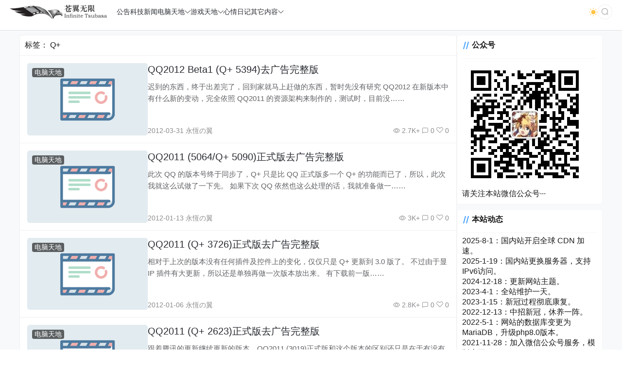

--- FILE ---
content_type: text/html; charset=UTF-8
request_url: https://www.xg2.top/archives/tag/q
body_size: 13331
content:
<!doctype html>
<html lang="zh">
<head>
    <meta charset="UTF-8">
    <meta name="viewport"
          content="width=device-width, user-scalable=no, initial-scale=1.0, maximum-scale=1.0, minimum-scale=1.0">
    <meta http-equiv="X-UA-Compatible" content="ie=edge">
    <meta name="Referrer" content="origin">
    <meta name="applicable-device" content="pc,mobile"/>
    <title>标签： Q+ - 苍翼无限</title><meta name="keywords" content="Q+"><meta name="description" content=""><meta name='robots' content='max-image-preview:large' />
<link rel='dns-prefetch' href='//s2.pstatp.com' />
<link rel="alternate" type="application/rss+xml" title="苍翼无限 &raquo; Q+ 标签 Feed" href="/archives/tag/q/feed" />
<style id='wp-img-auto-sizes-contain-inline-css' type='text/css'>
img:is([sizes=auto i],[sizes^="auto," i]){contain-intrinsic-size:3000px 1500px}
/*# sourceURL=wp-img-auto-sizes-contain-inline-css */
</style>
<style id='wp-emoji-styles-inline-css' type='text/css'>

	img.wp-smiley, img.emoji {
		display: inline !important;
		border: none !important;
		box-shadow: none !important;
		height: 1em !important;
		width: 1em !important;
		margin: 0 0.07em !important;
		vertical-align: -0.1em !important;
		background: none !important;
		padding: 0 !important;
	}
/*# sourceURL=wp-emoji-styles-inline-css */
</style>
<style id='wp-block-library-inline-css' type='text/css'>
:root{--wp-block-synced-color:#7a00df;--wp-block-synced-color--rgb:122,0,223;--wp-bound-block-color:var(--wp-block-synced-color);--wp-editor-canvas-background:#ddd;--wp-admin-theme-color:#007cba;--wp-admin-theme-color--rgb:0,124,186;--wp-admin-theme-color-darker-10:#006ba1;--wp-admin-theme-color-darker-10--rgb:0,107,160.5;--wp-admin-theme-color-darker-20:#005a87;--wp-admin-theme-color-darker-20--rgb:0,90,135;--wp-admin-border-width-focus:2px}@media (min-resolution:192dpi){:root{--wp-admin-border-width-focus:1.5px}}.wp-element-button{cursor:pointer}:root .has-very-light-gray-background-color{background-color:#eee}:root .has-very-dark-gray-background-color{background-color:#313131}:root .has-very-light-gray-color{color:#eee}:root .has-very-dark-gray-color{color:#313131}:root .has-vivid-green-cyan-to-vivid-cyan-blue-gradient-background{background:linear-gradient(135deg,#00d084,#0693e3)}:root .has-purple-crush-gradient-background{background:linear-gradient(135deg,#34e2e4,#4721fb 50%,#ab1dfe)}:root .has-hazy-dawn-gradient-background{background:linear-gradient(135deg,#faaca8,#dad0ec)}:root .has-subdued-olive-gradient-background{background:linear-gradient(135deg,#fafae1,#67a671)}:root .has-atomic-cream-gradient-background{background:linear-gradient(135deg,#fdd79a,#004a59)}:root .has-nightshade-gradient-background{background:linear-gradient(135deg,#330968,#31cdcf)}:root .has-midnight-gradient-background{background:linear-gradient(135deg,#020381,#2874fc)}:root{--wp--preset--font-size--normal:16px;--wp--preset--font-size--huge:42px}.has-regular-font-size{font-size:1em}.has-larger-font-size{font-size:2.625em}.has-normal-font-size{font-size:var(--wp--preset--font-size--normal)}.has-huge-font-size{font-size:var(--wp--preset--font-size--huge)}.has-text-align-center{text-align:center}.has-text-align-left{text-align:left}.has-text-align-right{text-align:right}.has-fit-text{white-space:nowrap!important}#end-resizable-editor-section{display:none}.aligncenter{clear:both}.items-justified-left{justify-content:flex-start}.items-justified-center{justify-content:center}.items-justified-right{justify-content:flex-end}.items-justified-space-between{justify-content:space-between}.screen-reader-text{border:0;clip-path:inset(50%);height:1px;margin:-1px;overflow:hidden;padding:0;position:absolute;width:1px;word-wrap:normal!important}.screen-reader-text:focus{background-color:#ddd;clip-path:none;color:#444;display:block;font-size:1em;height:auto;left:5px;line-height:normal;padding:15px 23px 14px;text-decoration:none;top:5px;width:auto;z-index:100000}html :where(.has-border-color){border-style:solid}html :where([style*=border-top-color]){border-top-style:solid}html :where([style*=border-right-color]){border-right-style:solid}html :where([style*=border-bottom-color]){border-bottom-style:solid}html :where([style*=border-left-color]){border-left-style:solid}html :where([style*=border-width]){border-style:solid}html :where([style*=border-top-width]){border-top-style:solid}html :where([style*=border-right-width]){border-right-style:solid}html :where([style*=border-bottom-width]){border-bottom-style:solid}html :where([style*=border-left-width]){border-left-style:solid}html :where(img[class*=wp-image-]){height:auto;max-width:100%}:where(figure){margin:0 0 1em}html :where(.is-position-sticky){--wp-admin--admin-bar--position-offset:var(--wp-admin--admin-bar--height,0px)}@media screen and (max-width:600px){html :where(.is-position-sticky){--wp-admin--admin-bar--position-offset:0px}}

/*# sourceURL=wp-block-library-inline-css */
</style><style id='global-styles-inline-css' type='text/css'>
:root{--wp--preset--aspect-ratio--square: 1;--wp--preset--aspect-ratio--4-3: 4/3;--wp--preset--aspect-ratio--3-4: 3/4;--wp--preset--aspect-ratio--3-2: 3/2;--wp--preset--aspect-ratio--2-3: 2/3;--wp--preset--aspect-ratio--16-9: 16/9;--wp--preset--aspect-ratio--9-16: 9/16;--wp--preset--color--black: #000000;--wp--preset--color--cyan-bluish-gray: #abb8c3;--wp--preset--color--white: #ffffff;--wp--preset--color--pale-pink: #f78da7;--wp--preset--color--vivid-red: #cf2e2e;--wp--preset--color--luminous-vivid-orange: #ff6900;--wp--preset--color--luminous-vivid-amber: #fcb900;--wp--preset--color--light-green-cyan: #7bdcb5;--wp--preset--color--vivid-green-cyan: #00d084;--wp--preset--color--pale-cyan-blue: #8ed1fc;--wp--preset--color--vivid-cyan-blue: #0693e3;--wp--preset--color--vivid-purple: #9b51e0;--wp--preset--gradient--vivid-cyan-blue-to-vivid-purple: linear-gradient(135deg,rgb(6,147,227) 0%,rgb(155,81,224) 100%);--wp--preset--gradient--light-green-cyan-to-vivid-green-cyan: linear-gradient(135deg,rgb(122,220,180) 0%,rgb(0,208,130) 100%);--wp--preset--gradient--luminous-vivid-amber-to-luminous-vivid-orange: linear-gradient(135deg,rgb(252,185,0) 0%,rgb(255,105,0) 100%);--wp--preset--gradient--luminous-vivid-orange-to-vivid-red: linear-gradient(135deg,rgb(255,105,0) 0%,rgb(207,46,46) 100%);--wp--preset--gradient--very-light-gray-to-cyan-bluish-gray: linear-gradient(135deg,rgb(238,238,238) 0%,rgb(169,184,195) 100%);--wp--preset--gradient--cool-to-warm-spectrum: linear-gradient(135deg,rgb(74,234,220) 0%,rgb(151,120,209) 20%,rgb(207,42,186) 40%,rgb(238,44,130) 60%,rgb(251,105,98) 80%,rgb(254,248,76) 100%);--wp--preset--gradient--blush-light-purple: linear-gradient(135deg,rgb(255,206,236) 0%,rgb(152,150,240) 100%);--wp--preset--gradient--blush-bordeaux: linear-gradient(135deg,rgb(254,205,165) 0%,rgb(254,45,45) 50%,rgb(107,0,62) 100%);--wp--preset--gradient--luminous-dusk: linear-gradient(135deg,rgb(255,203,112) 0%,rgb(199,81,192) 50%,rgb(65,88,208) 100%);--wp--preset--gradient--pale-ocean: linear-gradient(135deg,rgb(255,245,203) 0%,rgb(182,227,212) 50%,rgb(51,167,181) 100%);--wp--preset--gradient--electric-grass: linear-gradient(135deg,rgb(202,248,128) 0%,rgb(113,206,126) 100%);--wp--preset--gradient--midnight: linear-gradient(135deg,rgb(2,3,129) 0%,rgb(40,116,252) 100%);--wp--preset--font-size--small: 13px;--wp--preset--font-size--medium: 20px;--wp--preset--font-size--large: 36px;--wp--preset--font-size--x-large: 42px;--wp--preset--spacing--20: 0.44rem;--wp--preset--spacing--30: 0.67rem;--wp--preset--spacing--40: 1rem;--wp--preset--spacing--50: 1.5rem;--wp--preset--spacing--60: 2.25rem;--wp--preset--spacing--70: 3.38rem;--wp--preset--spacing--80: 5.06rem;--wp--preset--shadow--natural: 6px 6px 9px rgba(0, 0, 0, 0.2);--wp--preset--shadow--deep: 12px 12px 50px rgba(0, 0, 0, 0.4);--wp--preset--shadow--sharp: 6px 6px 0px rgba(0, 0, 0, 0.2);--wp--preset--shadow--outlined: 6px 6px 0px -3px rgb(255, 255, 255), 6px 6px rgb(0, 0, 0);--wp--preset--shadow--crisp: 6px 6px 0px rgb(0, 0, 0);}:where(.is-layout-flex){gap: 0.5em;}:where(.is-layout-grid){gap: 0.5em;}body .is-layout-flex{display: flex;}.is-layout-flex{flex-wrap: wrap;align-items: center;}.is-layout-flex > :is(*, div){margin: 0;}body .is-layout-grid{display: grid;}.is-layout-grid > :is(*, div){margin: 0;}:where(.wp-block-columns.is-layout-flex){gap: 2em;}:where(.wp-block-columns.is-layout-grid){gap: 2em;}:where(.wp-block-post-template.is-layout-flex){gap: 1.25em;}:where(.wp-block-post-template.is-layout-grid){gap: 1.25em;}.has-black-color{color: var(--wp--preset--color--black) !important;}.has-cyan-bluish-gray-color{color: var(--wp--preset--color--cyan-bluish-gray) !important;}.has-white-color{color: var(--wp--preset--color--white) !important;}.has-pale-pink-color{color: var(--wp--preset--color--pale-pink) !important;}.has-vivid-red-color{color: var(--wp--preset--color--vivid-red) !important;}.has-luminous-vivid-orange-color{color: var(--wp--preset--color--luminous-vivid-orange) !important;}.has-luminous-vivid-amber-color{color: var(--wp--preset--color--luminous-vivid-amber) !important;}.has-light-green-cyan-color{color: var(--wp--preset--color--light-green-cyan) !important;}.has-vivid-green-cyan-color{color: var(--wp--preset--color--vivid-green-cyan) !important;}.has-pale-cyan-blue-color{color: var(--wp--preset--color--pale-cyan-blue) !important;}.has-vivid-cyan-blue-color{color: var(--wp--preset--color--vivid-cyan-blue) !important;}.has-vivid-purple-color{color: var(--wp--preset--color--vivid-purple) !important;}.has-black-background-color{background-color: var(--wp--preset--color--black) !important;}.has-cyan-bluish-gray-background-color{background-color: var(--wp--preset--color--cyan-bluish-gray) !important;}.has-white-background-color{background-color: var(--wp--preset--color--white) !important;}.has-pale-pink-background-color{background-color: var(--wp--preset--color--pale-pink) !important;}.has-vivid-red-background-color{background-color: var(--wp--preset--color--vivid-red) !important;}.has-luminous-vivid-orange-background-color{background-color: var(--wp--preset--color--luminous-vivid-orange) !important;}.has-luminous-vivid-amber-background-color{background-color: var(--wp--preset--color--luminous-vivid-amber) !important;}.has-light-green-cyan-background-color{background-color: var(--wp--preset--color--light-green-cyan) !important;}.has-vivid-green-cyan-background-color{background-color: var(--wp--preset--color--vivid-green-cyan) !important;}.has-pale-cyan-blue-background-color{background-color: var(--wp--preset--color--pale-cyan-blue) !important;}.has-vivid-cyan-blue-background-color{background-color: var(--wp--preset--color--vivid-cyan-blue) !important;}.has-vivid-purple-background-color{background-color: var(--wp--preset--color--vivid-purple) !important;}.has-black-border-color{border-color: var(--wp--preset--color--black) !important;}.has-cyan-bluish-gray-border-color{border-color: var(--wp--preset--color--cyan-bluish-gray) !important;}.has-white-border-color{border-color: var(--wp--preset--color--white) !important;}.has-pale-pink-border-color{border-color: var(--wp--preset--color--pale-pink) !important;}.has-vivid-red-border-color{border-color: var(--wp--preset--color--vivid-red) !important;}.has-luminous-vivid-orange-border-color{border-color: var(--wp--preset--color--luminous-vivid-orange) !important;}.has-luminous-vivid-amber-border-color{border-color: var(--wp--preset--color--luminous-vivid-amber) !important;}.has-light-green-cyan-border-color{border-color: var(--wp--preset--color--light-green-cyan) !important;}.has-vivid-green-cyan-border-color{border-color: var(--wp--preset--color--vivid-green-cyan) !important;}.has-pale-cyan-blue-border-color{border-color: var(--wp--preset--color--pale-cyan-blue) !important;}.has-vivid-cyan-blue-border-color{border-color: var(--wp--preset--color--vivid-cyan-blue) !important;}.has-vivid-purple-border-color{border-color: var(--wp--preset--color--vivid-purple) !important;}.has-vivid-cyan-blue-to-vivid-purple-gradient-background{background: var(--wp--preset--gradient--vivid-cyan-blue-to-vivid-purple) !important;}.has-light-green-cyan-to-vivid-green-cyan-gradient-background{background: var(--wp--preset--gradient--light-green-cyan-to-vivid-green-cyan) !important;}.has-luminous-vivid-amber-to-luminous-vivid-orange-gradient-background{background: var(--wp--preset--gradient--luminous-vivid-amber-to-luminous-vivid-orange) !important;}.has-luminous-vivid-orange-to-vivid-red-gradient-background{background: var(--wp--preset--gradient--luminous-vivid-orange-to-vivid-red) !important;}.has-very-light-gray-to-cyan-bluish-gray-gradient-background{background: var(--wp--preset--gradient--very-light-gray-to-cyan-bluish-gray) !important;}.has-cool-to-warm-spectrum-gradient-background{background: var(--wp--preset--gradient--cool-to-warm-spectrum) !important;}.has-blush-light-purple-gradient-background{background: var(--wp--preset--gradient--blush-light-purple) !important;}.has-blush-bordeaux-gradient-background{background: var(--wp--preset--gradient--blush-bordeaux) !important;}.has-luminous-dusk-gradient-background{background: var(--wp--preset--gradient--luminous-dusk) !important;}.has-pale-ocean-gradient-background{background: var(--wp--preset--gradient--pale-ocean) !important;}.has-electric-grass-gradient-background{background: var(--wp--preset--gradient--electric-grass) !important;}.has-midnight-gradient-background{background: var(--wp--preset--gradient--midnight) !important;}.has-small-font-size{font-size: var(--wp--preset--font-size--small) !important;}.has-medium-font-size{font-size: var(--wp--preset--font-size--medium) !important;}.has-large-font-size{font-size: var(--wp--preset--font-size--large) !important;}.has-x-large-font-size{font-size: var(--wp--preset--font-size--x-large) !important;}
/*# sourceURL=global-styles-inline-css */
</style>

<style id='classic-theme-styles-inline-css' type='text/css'>
/*! This file is auto-generated */
.wp-block-button__link{color:#fff;background-color:#32373c;border-radius:9999px;box-shadow:none;text-decoration:none;padding:calc(.667em + 2px) calc(1.333em + 2px);font-size:1.125em}.wp-block-file__button{background:#32373c;color:#fff;text-decoration:none}
/*# sourceURL=/wp-includes/css/classic-themes.min.css */
</style>
<link rel='stylesheet' id='jquery.fancybox-css' href='/wp-content/plugins/popup-with-fancybox/inc/jquery.fancybox.css?ver=6.9' type='text/css' media='all' />
<link rel='stylesheet' id='element-ui-css' href='/wp-content/themes/CoreNext/static/lib/element-ui/index.min.css?ver=114' type='text/css' media='all' />
<link rel='stylesheet' id='strawberry-css' href='/wp-content/themes/CoreNext/static/lib/strawberry/style.css?ver=114' type='text/css' media='all' />
<link rel='stylesheet' id='core_next-css' href='/wp-content/themes/CoreNext/static/css/main.min.css?ver=114' type='text/css' media='all' />
<script type="text/javascript" src="/wp-includes/js/jquery/jquery.min.js?ver=3.7.1" id="jquery-core-js"></script>
<script type="text/javascript" src="/wp-includes/js/jquery/jquery-migrate.min.js?ver=3.4.1" id="jquery-migrate-js"></script>
<script type="text/javascript" src="/wp-content/plugins/popup-with-fancybox/inc/jquery.fancybox.js?ver=6.9" id="jquery.fancybox-js"></script>
<script type="text/javascript" id="vue2-js-extra">
/* <![CDATA[ */
var core_next = {"ajax_url":"/wp-admin/admin-ajax.php","ajax_name":"core_next","site_name":"\u82cd\u7ffc\u65e0\u9650","logo":"/images/logo.png","is_login":"","search_url":"/?s={word}","search_word":"","go_top_img":"/wp-content/themes/CoreNext/static/img/rocket.svg","phone_menu_header_img":"/wp-content/themes/CoreNext/static/img/phone-header.svg","img_url":"/wp-content/themes/CoreNext/static/img","user_window_img":"/wp-content/themes/CoreNext/static/img/login/user_window_bg1.webp","is_single":"0","total_page":"1","now_page":"1","page_url":"/archives/tag/q/page/10086","header_menu":[{"id":1539,"title":"\u516c\u544a","url":"/archives/category/notice","parent_id":0},{"id":1537,"title":"\u79d1\u6280\u65b0\u95fb","url":"/archives/category/itnews","parent_id":0},{"id":783,"title":"\u7535\u8111\u5929\u5730","url":"/archives/category/computer","parent_id":0},{"id":790,"title":"Sleipnir \u4e2d\u6587\u7ad9","url":"/archives/category/computer/sleipnir","parent_id":783},{"id":2296,"title":"\u539f\u521b\u4f5c\u54c1","url":"/archives/category/computer/selfmake","parent_id":783},{"id":784,"title":"\u6e38\u620f\u5929\u5730","url":"/archives/category/game","parent_id":0},{"id":785,"title":"\u6a21\u62df\u5668\u6e38\u620f","url":"/archives/category/game/emugame","parent_id":784},{"id":789,"title":"PSP\u76f8\u5173","url":"/archives/category/game/psp-game","parent_id":784},{"id":787,"title":"\u5fc3\u60c5\u65e5\u8bb0","url":"/archives/category/diary","parent_id":0},{"id":781,"title":"\u5176\u5b83\u5185\u5bb9","url":"/archives/category/other","parent_id":0},{"id":806,"title":"\u7535\u529b\u6280\u672f","url":"/archives/category/other/elec","parent_id":781}],"menu_url_new_window":"1","menu_position":"left","avatar_url":"/wp-content/themes/CoreNext/static/img/user.png","login_out_icon":"/wp-content/themes/CoreNext/static/img/icon/login-out.svg","can_reg":"0","show_login_btn":"","user_center_url":"","user_center_icon":"/wp-content/themes/CoreNext/static/img/icon/user.png","dark_css":"/wp-content/themes/CoreNext/static/css/dark.min.css?v=114","dark_open":"1","dark_logo":"/images/logo.png","default_dark":"","auto_change_dark":"1","notice_open":"","notice_position":"header","notice_content":"","notice_scroll":"1","close_reg_mail_verify":"","single_post_lightbox":"1","site_window_open":"","site_window_title":"\u7f51\u7ad9\u516c\u544a","site_window_content":"","site_window_btns":"\u003Ca class=\"site-window-btn\" href=\"https://www.lovestu.com\" target=\"_blank\" style=\"color:#fff;background-color:#3a8ee6\"\u003E\u793a\u4f8b\u6309\u94ae\u003C/a\u003E","site_window_time":"0","site_window_code":"1234","need_login_comment":"","other_login_open":"","other_login_auth_url":"","other_login_qq_open":"","full_header":"1","user_custom_menu":[],"open_user_website_url":"1","open_user_update_avatar":"","aside_bar_open":"","open_custom_login":""};
//# sourceURL=vue2-js-extra
/* ]]> */
</script>
<script type="text/javascript" src="/wp-content/themes/CoreNext/static/lib/vue-lib/vue.min.js?ver=114" id="vue2-js"></script>
<script type="text/javascript" src="/wp-content/themes/CoreNext/static/lib/element-ui/index.min.js?ver=114" id="element-ui-js"></script>
<script type="text/javascript" src="/wp-content/themes/CoreNext/static/lib/jquery/jquery.min.js?ver=114" id="core-next-jquery-js"></script>
<link rel="https://api.w.org/" href="/wp-json/" /><link rel="alternate" title="JSON" type="application/json" href="/wp-json/wp/v2/tags/67" /><link rel="EditURI" type="application/rsd+xml" title="RSD" href="/xmlrpc.php?rsd" />
<meta name="generator" content="WordPress 6.9" />
<script async src="https://pagead2.googlesyndication.com/pagead/js/adsbygoogle.js?client=ca-pub-2707849098465120"
     crossorigin="anonymous"></script><link rel='stylesheet' id='core_next_footer-css' href='/wp-content/themes/CoreNext/static/css/main.min.css?ver=114' type='text/css' media='all' />
</head><body>
<div id="core-next-app">
    <app-header></app-header>
    <div class="body-warp">
        <main class="container">
            <div class="main-warp">
                <div class="post-list-warp post-list-warp-archive">
    <div class="archive-title">
        标签： <span>Q+</span>    </div>
    <div class="post-list" ref="post_list">
<div class="post-item">
    <div class="post-left">
        <a href="/archives/579.html" class="a-thumbnail" target="_blank">
            <img data-src="https://www.cg2.win/wp-content/themes/CoreNext/static/img/slt2.png" src="[data-uri]" class="lazy" width="480" height="300" alt="thumbnail">
            
        </a>
        <div class="cat-float">
            <a href="/archives/category/computer" target="_blank">电脑天地</a>
        </div>
    </div>
    <div class="post-right">
        
        <div>
            <h2 class="post-title" v-pre>
                <a href="/archives/579.html" target="_blank">QQ2012 Beta1 (Q+ 5394)去广告完整版
                    
                </a>
            </h2>

            <div class="post-excerpt" v-pre>
                迟到的东西，终于出差完了，回到家就马上赶做的东西，暂时先没有研究 QQ2012 在新版本中有什么新的变动，完全依照 QQ2011 的资源架构来制作的，测试时，目前没……
            </div>
        </div>
        <div class="post-meta">
            <div>2012-03-31 永恆の翼</div>
            <div>
                <span v-if="'2.7K+'!=''"><i class="el-icon-view"></i> 2.7K+</span>
                <span><i class="el-icon-chat-square"></i> 0</span>
                <span><i class="czs-heart-l"></i> 0</span>
            </div>
        </div>

    </div>
</div>

<div class="post-item">
    <div class="post-left">
        <a href="/archives/553.html" class="a-thumbnail" target="_blank">
            <img data-src="https://www.cg2.win/wp-content/themes/CoreNext/static/img/slt2.png" src="[data-uri]" class="lazy" width="480" height="300" alt="thumbnail">
            
        </a>
        <div class="cat-float">
            <a href="/archives/category/computer" target="_blank">电脑天地</a>
        </div>
    </div>
    <div class="post-right">
        
        <div>
            <h2 class="post-title" v-pre>
                <a href="/archives/553.html" target="_blank">QQ2011 (5064/Q+ 5090)正式版去广告完整版
                    
                </a>
            </h2>

            <div class="post-excerpt" v-pre>
                此次 QQ 的版本号终于同步了，Q+ 只是比 QQ 正式版多一个 Q+ 的功能而已了，所以，此次我就这么试做了一下先。
如果下次 QQ 依然也这么处理的话，我就准备做一……
            </div>
        </div>
        <div class="post-meta">
            <div>2012-01-13 永恆の翼</div>
            <div>
                <span v-if="'3K+'!=''"><i class="el-icon-view"></i> 3K+</span>
                <span><i class="el-icon-chat-square"></i> 0</span>
                <span><i class="czs-heart-l"></i> 0</span>
            </div>
        </div>

    </div>
</div>

<div class="post-item">
    <div class="post-left">
        <a href="/archives/550.html" class="a-thumbnail" target="_blank">
            <img data-src="https://www.cg2.win/wp-content/themes/CoreNext/static/img/slt2.png" src="[data-uri]" class="lazy" width="480" height="300" alt="thumbnail">
            
        </a>
        <div class="cat-float">
            <a href="/archives/category/computer" target="_blank">电脑天地</a>
        </div>
    </div>
    <div class="post-right">
        
        <div>
            <h2 class="post-title" v-pre>
                <a href="/archives/550.html" target="_blank">QQ2011 (Q+ 3726)正式版去广告完整版
                    
                </a>
            </h2>

            <div class="post-excerpt" v-pre>
                相对于上次的版本没有任何插件及控件上的变化，仅仅只是 Q+ 更新到 3.0 版了。
不过由于显 IP 插件有大更新，所以还是单独再做一次版本放出来。
有下载前一版……
            </div>
        </div>
        <div class="post-meta">
            <div>2012-01-06 永恆の翼</div>
            <div>
                <span v-if="'2.8K+'!=''"><i class="el-icon-view"></i> 2.8K+</span>
                <span><i class="el-icon-chat-square"></i> 0</span>
                <span><i class="czs-heart-l"></i> 0</span>
            </div>
        </div>

    </div>
</div>

<div class="post-item">
    <div class="post-left">
        <a href="/archives/543.html" class="a-thumbnail" target="_blank">
            <img data-src="https://www.cg2.win/wp-content/themes/CoreNext/static/img/slt2.png" src="[data-uri]" class="lazy" width="480" height="300" alt="thumbnail">
            
        </a>
        <div class="cat-float">
            <a href="/archives/category/computer" target="_blank">电脑天地</a>
        </div>
    </div>
    <div class="post-right">
        
        <div>
            <h2 class="post-title" v-pre>
                <a href="/archives/543.html" target="_blank">QQ2011 (Q+ 2623)正式版去广告完整版
                    
                </a>
            </h2>

            <div class="post-excerpt" v-pre>
                跟着腾讯的更新继续更新的版本，QQ2011 (3019)正式版和这个版本的区别还只是在于有没有 Q+ 而已，所以不打算再去做非 Q+ 的版本了。
此次去广告版本，尝试性增……
            </div>
        </div>
        <div class="post-meta">
            <div>2011-12-02 永恆の翼</div>
            <div>
                <span v-if="'2.8K+'!=''"><i class="el-icon-view"></i> 2.8K+</span>
                <span><i class="el-icon-chat-square"></i> 0</span>
                <span><i class="czs-heart-l"></i> 0</span>
            </div>
        </div>

    </div>
</div>

<div class="post-item">
    <div class="post-left">
        <a href="/archives/539.html" class="a-thumbnail" target="_blank">
            <img data-src="https://www.cg2.win/wp-content/themes/CoreNext/static/img/slt2.png" src="[data-uri]" class="lazy" width="480" height="300" alt="thumbnail">
            
        </a>
        <div class="cat-float">
            <a href="/archives/category/computer" target="_blank">电脑天地</a>
        </div>
    </div>
    <div class="post-right">
        
        <div>
            <h2 class="post-title" v-pre>
                <a href="/archives/539.html" target="_blank">QQ2011 (Q+ 2559)正式版去广告完整版
                    
                </a>
            </h2>

            <div class="post-excerpt" v-pre>
                本版更新：

1 跟随 QQ2011 Q+ 2559 进行资源部分的更新
2 更新 Q+ 至 Qplus_2.4.1051.0
3 更新 IP 库至 2011 年 11 月
4 修正以前的安装程序上的部分小B……
            </div>
        </div>
        <div class="post-meta">
            <div>2011-11-22 永恆の翼</div>
            <div>
                <span v-if="'3.1K+'!=''"><i class="el-icon-view"></i> 3.1K+</span>
                <span><i class="el-icon-chat-square"></i> 0</span>
                <span><i class="czs-heart-l"></i> 0</span>
            </div>
        </div>

    </div>
</div>

<div class="post-item">
    <div class="post-left">
        <a href="/archives/536.html" class="a-thumbnail" target="_blank">
            <img data-src="https://www.cg2.win/wp-content/themes/CoreNext/static/img/slt2.png" src="[data-uri]" class="lazy" width="480" height="300" alt="thumbnail">
            
        </a>
        <div class="cat-float">
            <a href="/archives/category/computer" target="_blank">电脑天地</a>
        </div>
    </div>
    <div class="post-right">
        
        <div>
            <h2 class="post-title" v-pre>
                <a href="/archives/536.html" target="_blank">QQ2011 (Q+ 2532)正式版去广告完整版
                    
                </a>
            </h2>

            <div class="post-excerpt" v-pre>
                蛋疼的 QQ 又更新了，此次倒是见到了不少界面上的更新，Q+ 部分终于算是搞定了怎么回事，所以放出了 Q+ 的版本
此次版本安装程序做过的工作：
1 删除以前在系……
            </div>
        </div>
        <div class="post-meta">
            <div>2011-11-19 永恆の翼</div>
            <div>
                <span v-if="'2.9K+'!=''"><i class="el-icon-view"></i> 2.9K+</span>
                <span><i class="el-icon-chat-square"></i> 0</span>
                <span><i class="czs-heart-l"></i> 0</span>
            </div>
        </div>

    </div>
</div>
</div>    <div class="list-footer">
        <el-pagination
            background
            layout="prev, pager, next"
            :page-count="total_page"
            :current-page="now_page"
            :hide-on-single-page="true"
            @current-change="changePage"
            :pager-count="5"
        >
        </el-pagination>
    </div>
</div>


            </div>
            <aside>
                <div class="aside-box widget_media_image"><h2 class="widget-title widget-title-classic" v-pre>公众号</h2>
<div style="width: 268px" class="wp-caption alignnone"><img class="image " src="/images/wx_qrcode.jpg" alt="请关注本站微信公众号···" width="258" height="258" decoding="async" loading="lazy" /><p class="wp-caption-text">请关注本站微信公众号···</p></div></div><div class="aside-box widget_text"><h2 class="widget-title widget-title-classic" v-pre>本站动态</h2>
			<div class="textwidget">2025-8-1：国内站开启全球 CDN 加速。<br />
2025-1-19：国内站更换服务器，支持IPv6访问。<br />
2024-12-18：更新网站主题。<br />
2023-4-1：全站维护一天。<br />
2023-1-15：新冠过程彻底康复。<br />
2022-12-13：中招新冠，休养一阵。<br />
2022-5-1：网站的数据库变更为MariaDB，升级php8.0版本。<br />
2021-11-28：加入微信公众号服务，模版变更。<br /> 
2021-10-1：国度期间，服务器维护正常结束。<br />
2021-9-5：预定国庆期间，服务器进行维护。<br />
<b>已清除2021年以前的全部公告</>
<br />
</b></div>
		</div>
		<div class="aside-box widget_recent_entries">
		<h2 class="widget-title widget-title-classic" v-pre>最近发表</h2>

		<ul>
											<li>
					<a href="/archives/8638.html">彻底注销中国广电了，byebye</a>
									</li>
											<li>
					<a href="/archives/8628.html">真说侍魂 NEOGEOCD 汉化公测版发布</a>
									</li>
											<li>
					<a href="/archives/8620.html">复活了Dragalia Lost的资源图</a>
									</li>
											<li>
					<a href="/archives/8614.html">祝贺2025年新年快乐</a>
									</li>
											<li>
					<a href="/archives/8604.html">OpenWRT IPv6 正确配置方法</a>
									</li>
											<li>
					<a href="/archives/8600.html">短信转发lua更新</a>
									</li>
											<li>
					<a href="/archives/8594.html">中国广电在线销户方法</a>
									</li>
											<li>
					<a href="/archives/8586.html">2024年新年快乐</a>
									</li>
											<li>
					<a href="/archives/8574.html">中过奥氏新冠了</a>
									</li>
											<li>
					<a href="/archives/8566.html">被中国广电恶心到了</a>
									</li>
					</ul>

		</div><div class="aside-box widget_text"><h2 class="widget-title widget-title-classic" v-pre>导航链接</h2>
			<div class="textwidget"><ul>
<li><a title="失落的龙约资料站" href="https://dl.xg2.top" target="_blank" rel="me noopener">失落的龙约资料站</a></li>
<li><a title="魔力宝贝资料站(版本原因暂停)" href="/crossgate" target="_blank" rel="me noopener">魔力宝贝资料站(恢复中)</a></li>
<li><a title="中国最大的模拟器联盟论坛" href="http://bbs.chinaemu.org" target="_blank" rel="co-worker noopener">中华模拟器联盟-浮游城</a></li>
<li><a title="一位魔力死党的小站，偶然的相遇，也已然不复存在(仅留做纪念)" href="/www.beyonding.com" target="_blank" rel="co-worker friend noopener">九月星空</a></li>
<li><a title="魔力宝贝PochiLong资料站备份(部分为中文)" href="/xg/" target="_blank" rel="me noopener">魔力宝贝PochiLong资料站-备份</a></li>
<li><a title="魔力宝贝SymphonyBlue资料站的备份(日文)" href="/SymphonyBlue/xg/sb/" target="_blank" rel="me noopener">魔力宝贝SymphonyBlue资料站-备份</a></li>
<li><a title="曾经很风光的动漫站，现已不存在(留做纪念)" href="/www.ktxp.com" rel="co-worker">极影动漫</a></li>
</ul>
</div>
		</div>            </aside>
        </main>
        <div class="footer-wave">
    <svg class="editorial" xmlns="http://www.w3.org/2000/svg" xmlns:xlink="http://www.w3.org/1999/xlink"
         viewBox="0 24 150 28" preserveAspectRatio="none">
        <defs>
            <path id="core-wave" d="M-160 44c30 0
    58-18 88-18s
    58 18 88 18
    58-18 88-18
    58 18 88 18
    v44h-352z"></path>
        </defs>
        <g class="parallax">
            <use xlink:href="#core-wave" x="50" y="0" fill="#6a7277"></use>
            <use xlink:href="#core-wave" x="50" y="3" fill="#3f4549"></use>
            <use xlink:href="#core-wave" x="50" y="6" fill="#22292d"></use>
        </g>
    </svg>
</div>
<style>
    .core-footer {
        margin-top: 0!important;
    }
</style>

<div class="core-footer">
    <div class="footer-main container">
        <div class="footer-left">
            <div>
                
            </div>
            
            <div>
                Copyright &copy; 2026 苍翼无限 <a href="https://www.lovestu.com/corenext" target="_blank">CoreNext</a> Powered by WordPress 鄂ICP备17025944号
            </div>
            <div class="icp-warp" id="icp-warp">
                
                
            </div>
        </div>
        <div class="footer-right">
            
        </div>
    </div>
</div>
    </div>
</div>
<style>
    .loading-animations {
        background-color: var(--loading-background);
        position: fixed;
        left: 0;
        right: 0;
        top: 0;
        bottom: 0;
        z-index: 99999;
        display: flex;
        align-items: center;
        justify-content: center;
        transition: 1s;
        opacity: 1;
    }

    .la-ball-clip-rotate,
    .la-ball-clip-rotate > div {
        position: relative;
        -webkit-box-sizing: border-box;
        -moz-box-sizing: border-box;
        box-sizing: border-box;
    }

    .la-ball-clip-rotate {
        display: block;
        font-size: 0;
        color: #fff;
    }

    .la-ball-clip-rotate.la-dark {
        color: #333;
    }

    .la-ball-clip-rotate > div {
        display: inline-block;
        float: none;
        background-color: currentColor;
        border: 0 solid currentColor;
    }

    .la-ball-clip-rotate {
        width: 32px;
        height: 32px;
    }

    .la-ball-clip-rotate > div {
        width: 32px;
        height: 32px;
        background: transparent;
        border-width: 2px;
        border-bottom-color: transparent;
        border-radius: 100%;
        -webkit-animation: ball-clip-rotate .75s linear infinite;
        -moz-animation: ball-clip-rotate .75s linear infinite;
        -o-animation: ball-clip-rotate .75s linear infinite;
        animation: ball-clip-rotate .75s linear infinite;
    }

    .la-ball-clip-rotate.la-sm {
        width: 16px;
        height: 16px;
    }

    .la-ball-clip-rotate.la-sm > div {
        width: 16px;
        height: 16px;
        border-width: 1px;
    }

    .la-ball-clip-rotate.la-2x {
        width: 64px;
        height: 64px;
    }

    .la-ball-clip-rotate.la-2x > div {
        width: 64px;
        height: 64px;
        border-width: 4px;
    }

    .la-ball-clip-rotate.la-3x {
        width: 96px;
        height: 96px;
    }

    .la-ball-clip-rotate.la-3x > div {
        width: 96px;
        height: 96px;
        border-width: 6px;
    }

    /*
     * Animation
     */
    @-webkit-keyframes ball-clip-rotate {
        0% {
            -webkit-transform: rotate(0deg);
            transform: rotate(0deg);
        }
        50% {
            -webkit-transform: rotate(180deg);
            transform: rotate(180deg);
        }
        100% {
            -webkit-transform: rotate(360deg);
            transform: rotate(360deg);
        }
    }

    @-moz-keyframes ball-clip-rotate {
        0% {
            -moz-transform: rotate(0deg);
            transform: rotate(0deg);
        }
        50% {
            -moz-transform: rotate(180deg);
            transform: rotate(180deg);
        }
        100% {
            -moz-transform: rotate(360deg);
            transform: rotate(360deg);
        }
    }

    @-o-keyframes ball-clip-rotate {
        0% {
            -o-transform: rotate(0deg);
            transform: rotate(0deg);
        }
        50% {
            -o-transform: rotate(180deg);
            transform: rotate(180deg);
        }
        100% {
            -o-transform: rotate(360deg);
            transform: rotate(360deg);
        }
    }

    @keyframes ball-clip-rotate {
        0% {
            -webkit-transform: rotate(0deg);
            -moz-transform: rotate(0deg);
            -o-transform: rotate(0deg);
            transform: rotate(0deg);
        }
        50% {
            -webkit-transform: rotate(180deg);
            -moz-transform: rotate(180deg);
            -o-transform: rotate(180deg);
            transform: rotate(180deg);
        }
        100% {
            -webkit-transform: rotate(360deg);
            -moz-transform: rotate(360deg);
            -o-transform: rotate(360deg);
            transform: rotate(360deg);
        }
    }

    .loading-animations-out {
        opacity: 0;
    }

    .la-ball-scale-pulse,.la-ball-scale-pulse > div{position:relative;-webkit-box-sizing:border-box;-moz-box-sizing:border-box;box-sizing:border-box;}.la-ball-scale-pulse{display:block;font-size:0;color:#fff;}.la-ball-scale-pulse.la-dark{color:#333;}.la-ball-scale-pulse > div{display:inline-block;float:none;background-color:currentColor;border:0 solid currentColor;}.la-ball-scale-pulse{width:32px;height:32px;}.la-ball-scale-pulse > div{position:absolute;top:0;left:0;width:32px;height:32px;border-radius:100%;opacity:.5;-webkit-animation:ball-scale-pulse 2s infinite ease-in-out;-moz-animation:ball-scale-pulse 2s infinite ease-in-out;-o-animation:ball-scale-pulse 2s infinite ease-in-out;animation:ball-scale-pulse 2s infinite ease-in-out;}.la-ball-scale-pulse > div:last-child{-webkit-animation-delay:-1.0s;-moz-animation-delay:-1.0s;-o-animation-delay:-1.0s;animation-delay:-1.0s;}.la-ball-scale-pulse.la-sm{width:16px;height:16px;}.la-ball-scale-pulse.la-sm > div{width:16px;height:16px;}.la-ball-scale-pulse.la-2x{width:64px;height:64px;}.la-ball-scale-pulse.la-2x > div{width:64px;height:64px;}.la-ball-scale-pulse.la-3x{width:96px;height:96px;}.la-ball-scale-pulse.la-3x > div{width:96px;height:96px;}@-webkit-keyframes ball-scale-pulse{0%,100%{-webkit-transform:scale(0);transform:scale(0);}50%{-webkit-transform:scale(1);transform:scale(1);}}@-moz-keyframes ball-scale-pulse{0%,100%{-moz-transform:scale(0);transform:scale(0);}50%{-moz-transform:scale(1);transform:scale(1);}}@-o-keyframes ball-scale-pulse{0%,100%{-o-transform:scale(0);transform:scale(0);}50%{-o-transform:scale(1);transform:scale(1);}}@keyframes ball-scale-pulse{0%,100%{-webkit-transform:scale(0);-moz-transform:scale(0);-o-transform:scale(0);transform:scale(0);}50%{-webkit-transform:scale(1);-moz-transform:scale(1);-o-transform:scale(1);transform:scale(1);}}</style>
<div class="loading-animations" id="loading-warp">
    <div class="la-ball-scale-pulse la-3x"><div></div><div></div></div></div>
<script>
    document.body.style.overflow = 'hidden';
    window.addEventListener('load', function () {
        let loader = document.getElementById("loading-warp");
        loader.className = "loading-animations loading-animations-out";//使用渐隐的方法淡出loading page
        document.body.style.overflow = 'auto';
        setTimeout(() => {

            loader.style.display = "none"
        }, 1000);
    });
</script></body>
<script type="speculationrules">
{"prefetch":[{"source":"document","where":{"and":[{"href_matches":"/*"},{"not":{"href_matches":["/wp-*.php","/wp-admin/*","/wp-content/uploads/*","/wp-content/*","/wp-content/plugins/*","/wp-content/themes/CoreNext/*","/*\\?(.+)"]}},{"not":{"selector_matches":"a[rel~=\"nofollow\"]"}},{"not":{"selector_matches":".no-prefetch, .no-prefetch a"}}]},"eagerness":"conservative"}]}
</script>
<style></style><script type="text/javascript" src="https://s2.pstatp.com/cdn/jquery/3.6.0/jquery.min.js?ver=1.0" id="gh-query-js"></script>
<script type="text/javascript" src="/wp-content/themes/CoreNext/static/js/global.min.js?ver=114" id="core_next_global-js"></script>
<script type="text/javascript" src="/wp-content/themes/CoreNext/static/js/archive.min.js?ver=114" id="core_next_single_page-js"></script>
<style>
    :root {
        --box-border-radius: 5px;
        --theme-color: #409eff;
        --a-hover-color: #409eff;
    }
    .el-pagination.is-background .el-pager li:not(.disabled).active {
        background-color: #409eff;
    }
    .el-pagination.is-background .el-pager li:not(.disabled):hover {
        color:#409eff;
    }
    ::selection {
        background-color: #3390ff;
    }
    .el-button--primary{
        background-color: #409eff;
        border-color: #409eff;
    }
    .el-button--primary:focus, .el-button--primary:hover{
    background-color: #409eff;
    border-color: #409eff;
    opacity: .8;
    }
    .el-button:focus, .el-button:hover{
    opacity: .8;
    }
</style>        <style>
            .content-warp img:not(.not-shadow){box-shadow: 0 0 5px 0 rgba(0, 0, 0, .1);}        </style>
				<script id="wp-emoji-settings" type="application/json">
{"baseUrl":"https://s.w.org/images/core/emoji/17.0.2/72x72/","ext":".png","svgUrl":"https://s.w.org/images/core/emoji/17.0.2/svg/","svgExt":".svg","source":{"concatemoji":"/wp-includes/js/wp-emoji-release.min.js?ver=6.9"}}
</script>
<script type="module">
/* <![CDATA[ */
/*! This file is auto-generated */
const a=JSON.parse(document.getElementById("wp-emoji-settings").textContent),o=(window._wpemojiSettings=a,"wpEmojiSettingsSupports"),s=["flag","emoji"];function i(e){try{var t={supportTests:e,timestamp:(new Date).valueOf()};sessionStorage.setItem(o,JSON.stringify(t))}catch(e){}}function c(e,t,n){e.clearRect(0,0,e.canvas.width,e.canvas.height),e.fillText(t,0,0);t=new Uint32Array(e.getImageData(0,0,e.canvas.width,e.canvas.height).data);e.clearRect(0,0,e.canvas.width,e.canvas.height),e.fillText(n,0,0);const a=new Uint32Array(e.getImageData(0,0,e.canvas.width,e.canvas.height).data);return t.every((e,t)=>e===a[t])}function p(e,t){e.clearRect(0,0,e.canvas.width,e.canvas.height),e.fillText(t,0,0);var n=e.getImageData(16,16,1,1);for(let e=0;e<n.data.length;e++)if(0!==n.data[e])return!1;return!0}function u(e,t,n,a){switch(t){case"flag":return n(e,"\ud83c\udff3\ufe0f\u200d\u26a7\ufe0f","\ud83c\udff3\ufe0f\u200b\u26a7\ufe0f")?!1:!n(e,"\ud83c\udde8\ud83c\uddf6","\ud83c\udde8\u200b\ud83c\uddf6")&&!n(e,"\ud83c\udff4\udb40\udc67\udb40\udc62\udb40\udc65\udb40\udc6e\udb40\udc67\udb40\udc7f","\ud83c\udff4\u200b\udb40\udc67\u200b\udb40\udc62\u200b\udb40\udc65\u200b\udb40\udc6e\u200b\udb40\udc67\u200b\udb40\udc7f");case"emoji":return!a(e,"\ud83e\u1fac8")}return!1}function f(e,t,n,a){let r;const o=(r="undefined"!=typeof WorkerGlobalScope&&self instanceof WorkerGlobalScope?new OffscreenCanvas(300,150):document.createElement("canvas")).getContext("2d",{willReadFrequently:!0}),s=(o.textBaseline="top",o.font="600 32px Arial",{});return e.forEach(e=>{s[e]=t(o,e,n,a)}),s}function r(e){var t=document.createElement("script");t.src=e,t.defer=!0,document.head.appendChild(t)}a.supports={everything:!0,everythingExceptFlag:!0},new Promise(t=>{let n=function(){try{var e=JSON.parse(sessionStorage.getItem(o));if("object"==typeof e&&"number"==typeof e.timestamp&&(new Date).valueOf()<e.timestamp+604800&&"object"==typeof e.supportTests)return e.supportTests}catch(e){}return null}();if(!n){if("undefined"!=typeof Worker&&"undefined"!=typeof OffscreenCanvas&&"undefined"!=typeof URL&&URL.createObjectURL&&"undefined"!=typeof Blob)try{var e="postMessage("+f.toString()+"("+[JSON.stringify(s),u.toString(),c.toString(),p.toString()].join(",")+"));",a=new Blob([e],{type:"text/javascript"});const r=new Worker(URL.createObjectURL(a),{name:"wpTestEmojiSupports"});return void(r.onmessage=e=>{i(n=e.data),r.terminate(),t(n)})}catch(e){}i(n=f(s,u,c,p))}t(n)}).then(e=>{for(const n in e)a.supports[n]=e[n],a.supports.everything=a.supports.everything&&a.supports[n],"flag"!==n&&(a.supports.everythingExceptFlag=a.supports.everythingExceptFlag&&a.supports[n]);var t;a.supports.everythingExceptFlag=a.supports.everythingExceptFlag&&!a.supports.flag,a.supports.everything||((t=a.source||{}).concatemoji?r(t.concatemoji):t.wpemoji&&t.twemoji&&(r(t.twemoji),r(t.wpemoji)))});
//# sourceURL=/wp-includes/js/wp-emoji-loader.min.js
/* ]]> */
</script>
</html>

--- FILE ---
content_type: text/html; charset=utf-8
request_url: https://www.google.com/recaptcha/api2/aframe
body_size: 265
content:
<!DOCTYPE HTML><html><head><meta http-equiv="content-type" content="text/html; charset=UTF-8"></head><body><script nonce="p66PeeIejH2boC_Nh6z7CQ">/** Anti-fraud and anti-abuse applications only. See google.com/recaptcha */ try{var clients={'sodar':'https://pagead2.googlesyndication.com/pagead/sodar?'};window.addEventListener("message",function(a){try{if(a.source===window.parent){var b=JSON.parse(a.data);var c=clients[b['id']];if(c){var d=document.createElement('img');d.src=c+b['params']+'&rc='+(localStorage.getItem("rc::a")?sessionStorage.getItem("rc::b"):"");window.document.body.appendChild(d);sessionStorage.setItem("rc::e",parseInt(sessionStorage.getItem("rc::e")||0)+1);localStorage.setItem("rc::h",'1769390692533');}}}catch(b){}});window.parent.postMessage("_grecaptcha_ready", "*");}catch(b){}</script></body></html>